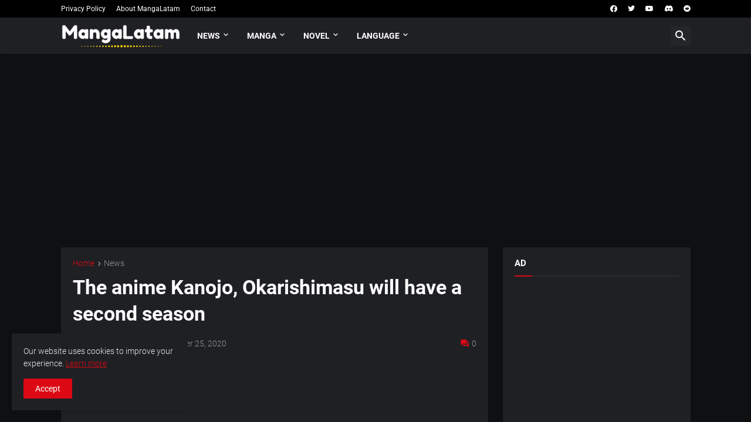

--- FILE ---
content_type: text/html; charset=utf-8
request_url: https://www.google.com/recaptcha/api2/aframe
body_size: 268
content:
<!DOCTYPE HTML><html><head><meta http-equiv="content-type" content="text/html; charset=UTF-8"></head><body><script nonce="IroeDQCUF2jzBSYfGvIedw">/** Anti-fraud and anti-abuse applications only. See google.com/recaptcha */ try{var clients={'sodar':'https://pagead2.googlesyndication.com/pagead/sodar?'};window.addEventListener("message",function(a){try{if(a.source===window.parent){var b=JSON.parse(a.data);var c=clients[b['id']];if(c){var d=document.createElement('img');d.src=c+b['params']+'&rc='+(localStorage.getItem("rc::a")?sessionStorage.getItem("rc::b"):"");window.document.body.appendChild(d);sessionStorage.setItem("rc::e",parseInt(sessionStorage.getItem("rc::e")||0)+1);localStorage.setItem("rc::h",'1764905419797');}}}catch(b){}});window.parent.postMessage("_grecaptcha_ready", "*");}catch(b){}</script></body></html>

--- FILE ---
content_type: text/plain
request_url: https://www.google-analytics.com/j/collect?v=1&_v=j102&a=650206912&t=pageview&_s=1&dl=https%3A%2F%2Fen.mangalatam.com%2F2020%2F09%2Fthe-anime-kanojo-okarishimasu-will-have.html&ul=en-us%40posix&dt=The%20anime%20Kanojo%2C%20Okarishimasu%20will%20have%20a%20second%20season&sr=1280x720&vp=1280x720&_u=IEBAAEABAAAAACAAI~&jid=1581466975&gjid=998335366&cid=645903092.1764905417&tid=UA-158163102-1&_gid=1599711743.1764905417&_r=1&_slc=1&z=1140190095
body_size: -451
content:
2,cG-XBKE71KHW1